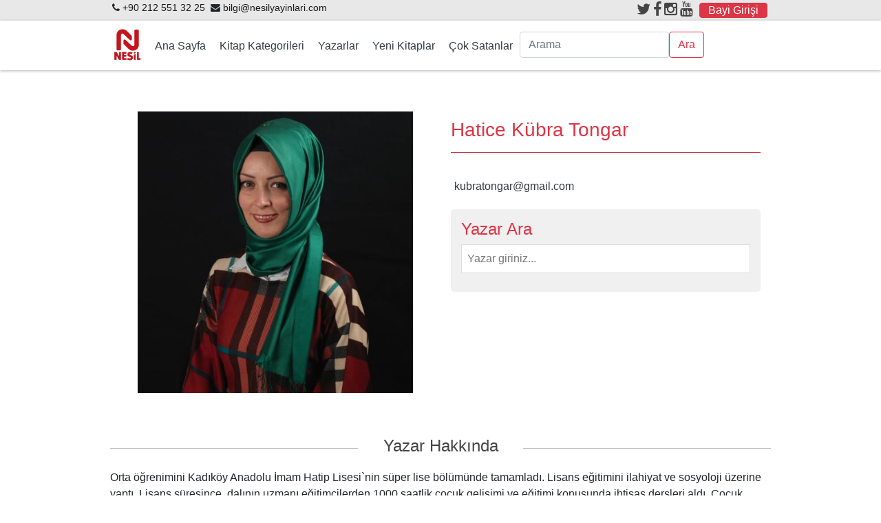

--- FILE ---
content_type: text/html; charset=utf-8
request_url: https://www.nesilyayinlari.com/hatice-kubra-tongar
body_size: 8443
content:
<!DOCTYPE html PUBLIC "-//W3C//DTD XHTML 1.0 Transitional//EN" "http://www.w3.org/TR/xhtml1/DTD/xhtml1-transitional.dtd">

		<html xmlns="http://www.w3.org/1999/xhtml">

		<head>

			<meta http-equiv="Content-Type" content="text/html; charset=utf-8" />

			<meta http-equiv="X-UA-Compatible" content="IE=edge" />

			<meta content="width=device-width, initial-scale=1, maximum-scale=1, user-scalable=no" name="viewport" />    

			<meta name="viewport" content="width=device-width, initial-scale=1, shrink-to-fit=no" />

			<meta http-equiv="Content-Language" content="tr" />

			


			<!-- Google tag (gtag.js) -->
			<script async src="https://www.googletagmanager.com/gtag/js?id=G-1LNBTD9FJJ"></script>
			<script>
			  window.dataLayer = window.dataLayer || [];
			  function gtag(){dataLayer.push(arguments);}
			  gtag('js', new Date());
			
			  gtag('config', 'G-1LNBTD9FJJ');
			</script>
			

			<meta name="copyright" content="www.nesilyayinlari.com" />

			<meta name="google-site-verification" content="UVMOgIV7TS5W-xdLiBKdhYimJrxwkhh6dm0chK93vno" />

			<meta name="description" content="Nesil Yayınları - Okuyan Nesiller İçin" />

			<meta name="keywords" content="kitap, yazar, çok satanlar, güncel kitaplar, yavuz bahadıroğlu, adem güneş, halit ertuğrul, mehmet paksu" />

			<meta name="robots" content="index, follow" />

			<link href="https://www.nesilyayinlari.com/carousel.css?rd=75304363" rel="stylesheet" />

			<link rel="stylesheet" href="https://www.nesilyayinlari.com/css/bootstrap.min.css?rd=75304363" />

			<link rel="stylesheet" href="https://www.nesilyayinlari.com/css/font-awesome.min.css?rd=75304363" />

			<link href="https://www.nesilyayinlari.com/nesil.css?rd=75304363" rel="stylesheet" />

			<title>Hatice Kübra Tongar - Nesil Yayınları</title>

		</head>

		<body  data-spy="scroll" data-target="#katdiv">
 <div class="site-header sticky-top py-1  navbar navbar-expand-lg navbar-dark navbarEk" >
  	<div class="con-top">
        <div class="iletisim">
            <ul class="iletisim con-icon">
            	<li><i class="fa fa-phone"></i> <a href="tel:+90 212 551 32 25">+90 212 551 32 25</a></li>
                <li id="ubposta"><i class="fa fa-envelope"></i> <a href="mailto:bilgi@nesilyayinlari.com">bilgi@nesilyayinlari.com</a></li>
            </ul>
        </div>
        <div class="sMedia" style=""><ul class="sMedia sm-icon">
        
        	<li class="sm-twitter"><a target="_blank" href="https://twitter.com/nesilyayinlari" title="Twitter"><i class="fa fa-twitter"></i></a></li><li class="sm-facebook"><a target="_blank" href="https://www.facebook.com/nesilyayinlari" title="Facebook"><i class="fa fa-facebook"></i></a></li><li class="sm-instagram"><a target="_blank" href="https://www.instagram.com/nesilyayinlari" title="Instagram"><i class="fa fa-instagram"></i></a></li><li class="sm-youtube"><a target="_blank" href="https://www.youtube.com/user/nesilyayingrubu" title="Youtube"><i class="fa fa-youtube"></i></a></li>            <li><a href="http://bayi.nesilyayinlari.com" target="_blank" class="btn btn-xs btn-danger text-white" style="line-height:0.5">Bayi Girişi</a></li>
            </ul>
        </div>
    </div>
  </div>      
<!--1. navbar #D6A792-#D71920-->
<nav class="site-header sticky-top py-1  navbar navbar-expand-lg navbar-light nyShadow1" style="border-bottom:solid 2px #fff;background:rgba(255,255,255,1);">
	
    <button class="navbar-toggler" type="button" data-toggle="collapse" data-target="#navbarSupportedContent"  style="border:solid 0;color:#000"  aria-controls="navbarSupportedContent" aria-expanded="false" aria-label="Toggle navigation">
        <span class="navbar-toggler-icon" style="color:#000"></span>
	</button>
    <button class="navbar-toggler" type="button" data-toggle="collapse" style="border:solid 0" >
    	<a href="https://www.nesilyayinlari.com"><img src="https://www.nesilyayinlari.com/images/nesilYeniLogo1.png" style="width:30px;height:40px;float:left;fill: #36c3e6; " /></a>
	</button>
    <div class="collapse navbar-collapse" id="navbarSupportedContent" style="margin:0 auto;max-width:960px;padding-top:1px;padding-bottom:1px;clear:both;">
    	<a class="navbar-brand box-shadow mx-auto bLogo" href="https://www.nesilyayinlari.com"><img src="https://www.nesilyayinlari.com/images/nesilYeniLogo1.png" style="width:41px;height:50px" /></a>
     
 	<ul class="navbar-nav mr-auto" id="mega-nav" style="margin:0 auto;max-width:900px;">
    	<li><a class="text-dark" href="/">Ana Sayfa</a></li>
        <li class="level-0 item-0 active  parent"><a class="text-dark" href="/kategoriler">Kitap Kategorileri</a>
        	<div class="mega-block shadow " style="margin:0 auto;max-width:800px;min-width:300px;">
            	<ul class=" subs">
                	<li class="level-2 "><a class="text-dark" href="/aile">Aile</a></li><li class="level-2 "><a class="text-dark" href="/ansiklopediler">Ansiklopediler</a></li><li class="level-2 "><a class="text-dark" href="/cocuk">Çocuk</a></li><li class="level-2 "><a class="text-dark" href="/din-ve-ilahiyat">Din ve İlahiyat</a></li><li class="level-2 "><a class="text-dark" href="/edebiyat">Edebiyat</a></li><li class="level-2 "><a class="text-dark" href="/egitim">Eğitim</a></li><li class="level-2 "><a class="text-dark" href="/genclik">Gençlik</a></li><li class="level-2 "><a class="text-dark" href="/kisisel-gelisim">Kişisel Gelişim</a></li><li class="level-2 "><a class="text-dark" href="/kultur-medeniyet">Kültür - Medeniyet</a></li><li class="level-2 "><a class="text-dark" href="/kuran-i-kerim-ve-mealleri">Kuran-ı Kerim ve Mealleri</a></li><li class="level-2 "><a class="text-dark" href="/psikoloji">Psikoloji</a></li><li class="level-2 "><a class="text-dark" href="/rehber-sahsiyetler">Rehber Şahsiyetler</a></li><li class="level-2 "><a class="text-dark" href="/risale-i-nur-kulliyati">Risale-i Nur Külliyatı</a></li><li class="level-2 "><a class="text-dark" href="/roportaj">Röportaj</a></li><li class="level-2 "><a class="text-dark" href="/saglik">Sağlık</a></li><li class="level-2 "><a class="text-dark" href="/tarih">Tarih</a></li><li class="level-2 "><a class="text-dark" href="/tasavvuf">Tasavvuf</a></li><li class="level-2 "><a class="text-dark" href="/tefekkur">Tefekkür</a></li>                </ul>
              </div></li>
              <li><a class="text-dark" href="/yazarlar">Yazarlar</a></li>
              <li><a class="text-dark" href="/yeni-kitaplar">Yeni Kitaplar</a></li>
              <li><a class="text-dark" href="/cok-satanlar">Çok Satanlar</a></li>
			  <form class="form-inline" action="/arama" method="get">

        	<input class="form-control " type="search" name="q" placeholder="Arama" aria-label="Arama" id="q">

            <button class="btn btn-outline-danger" type="submit">Ara</button>

		</form>         </ul>
    </div>
</nav><div class="container-fluid" style="background:#fff;padding-top:30px ">
		<div class="size960" >
			<div class="col-md-6 text-center" style="clear:left;float:left;position:relative">
				<div class="nyUrunResim"><img style="width:100%" src="rsm.php?i=nsl_hatice-kubra-tongar.jpg&bl=yazar&t=buyuk" ></div>
			</div>
			<div class="col-md-6 " style="clear:right;position:relative;float:left;">
				<div class="ktpBaslik">
					<h3 class="blog-post-title text-danger"> Hatice Kübra Tongar</h3><hr class="bg-danger">
				</div>
				<div style="float:left;margin:5px;clear:left">
					<p></p>
					<p><a class="text-dark" href="mailto:kubratongar@gmail.com">kubratongar@gmail.com</a></p>
					<p></p>

				</div>
				<div class="anakutu radiusx " style="min-width:300px;width:100%;padding:15px;background:#f0f0f0">
				<h4 class="text-danger fw400" >Yazar Ara</h4>
				<input type="text" id="yazarInput"  placeholder="Yazar giriniz..."><div id="yazararama" style="position:absolute;display:none;z-index:3000;max-height:100%;height:inherit!important;overflow:auto;max-width:300px;width:100%"><ul id="yazarUl"><li><a href="/abdil-mert">Abdil Mert</a></li><li><a href="/abdulaziz-hatip">Abdülaziz Hatip</a></li><li><a href="/abdulkadir-geylani">Abdulkâdir Geylânî</a></li><li><a href="/abdussamed-gulec">Abdussamed Güleç</a></li><li><a href="/adem-gunes">Adem Güneş</a></li><li><a href="/ali-erkan-kavakli">Ali Erkan Kavaklı</a></li><li><a href="/ali-karacam">Ali Karaçam</a></li><li><a href="/antoine-de-saint-exupery">Antoine de Saint-Exupery</a></li><li><a href="/asuman-saritac">Asuman Sarıtaç</a></li><li><a href="/ayla-aydemir">Ayla Aydemir</a></li><li><a href="/ayse-erce">Ayşe Erce</a></li><li><a href="/aysegul-akakus-akgun">Ayşegül Akakuş Akgün</a></li><li><a href="/aysenur-gunes">Ayşenur Güneş</a></li><li><a href="/basar-atac">Başar Ataç</a></li><li><a href="/bediuzzaman-said-nursi">Bediüzzaman Said Nursi</a></li><li><a href="/berrin-goncu-isikoglu">Berrin Göncü Işıkoğlu</a></li><li><a href="/bilal-isgoren">Bilal İşgören</a></li><li><a href="/bukrenur-aktas">Bükrenur Aktaş</a></li><li><a href="/burak-yilmaz">Burak Yılmaz</a></li><li><a href="/buse-aybuke-erdogan">Buse Aybuke Erdoğan</a></li><li><a href="/ceren-gumus-yasa">Ceren Gümüş Yaşa</a></li><li><a href="/david-cottrell">David Cottrell</a></li><li><a href="/davut-dal">Davut Dal</a></li><li><a href="/dogan-tasci">Doğan Taşçı</a></li><li><a href="/ebu-abdurrahman-es-sulemi">Ebu Abdurrahman es-Sülemî</a></li><li><a href="/ebubekir-sofuoglu">Ebubekir Sofuoğlu</a></li><li><a href="/emel-nermin-temel">Emel Nermin Temel</a></li><li><a href="/eren-tatari">Eren Tatari</a></li><li><a href="/erhan-keklik">Erhan Keklik</a></li><li><a href="/esra-aksoy">Esra Aksoy</a></li><li><a href="/esra-korkmaz">Esra Korkmaz</a></li><li><a href="/esra-nar">Esra Nar</a></li><li><a href="/ezgi-akgul">Ezgi Akgül</a></li><li><a href="/faruk-yildiz">Faruk Yıldız</a></li><li><a href="/fatih-duman">Fatih Duman</a></li><li><a href="/fatma-beyza-tutuncuoglu">Fatma Beyza Tütüncüoğlu</a></li><li><a href="/fatma-boztas">Fatma Boztaş</a></li><li><a href="/fatma-cagdas-borekci">Fatma Çağdaş Börekçi</a></li><li><a href="/fatma-isik">Fatma Işık</a></li><li><a href="/fatma-nur-bayir">Fatma Nur Bayır</a></li><li><a href="/fazilet-seyitoglu">Fazilet Seyitoğlu</a></li><li><a href="/ferhat-aslan">Ferhat Aslan</a></li><li><a href="/feride-yildiz">Feride Yıldız</a></li><li><a href="/fevziye-dag">Fevziye Dağ</a></li><li><a href="/filibeli-ahmed-hilmi">Filibeli Ahmed Hilmi</a></li><li><a href="/filiz-tepe">Filiz Tepe</a></li><li><a href="/gonca-gulsel-senler">Gonca Gülsel Şenler</a></li><li><a href="/gulnur-celik">Gülnur Çelik</a></li><li><a href="/gulsah-katircigil">Gülşah Katırcıgil</a></li><li><a href="/gulsum-mehdiyev">Gülsüm Mehdiyev</a></li><li><a href="/gulsum-sezgin">Gülsüm Sezgin</a></li><li><a href="/halime-atac">Halime Ataç</a></li><li><a href="/halit-ertugrul">Halit Ertuğrul</a></li><li><a href="/handan-yalvac-arici">Handan Yalvaç Arıcı</a></li><li><a href="/hatice-kaymaz">Hatice Kaymaz</a></li><li><a href="/hatice-kubra-tongar">Hatice Kübra Tongar</a></li><li><a href="/havva-irmak">Havva Irmak</a></li><li><a href="/hayrunnisa-sen">Hayrünnisa Şen</a></li><li><a href="/heyet">Heyet</a></li><li><a href="/hilal-ulug">Hilal Uluğ</a></li><li><a href="/huseyin-tunc">Hüseyin Tunç</a></li><li><a href="/ibn-ataullah-el-iskenderi">İbn Ataullah El-İskenderi</a></li><li><a href="/ibrahim-bedioglu">İbrahim Bedioğlu</a></li><li><a href="/ihsan-kasim-salihi">İhsan kasım Salihî</a></li><li><a href="/ilknur-koc-aytac">İlknur Koç Aytaç</a></li><li><a href="/ilknur-ozhan">İlknur Özhan</a></li><li><a href="/imam-i-gazali">İmam-ı Gazali</a></li><li><a href="/jean-t-v-lis">Jean Tévélis</a></li><li><a href="/joe-todd-stanton">Joe Todd-Stanton</a></li><li><a href="/joo-aeryeong">Joo Aeryeong</a></li><li><a href="/julia-sena-yamanoglu">Julia Sena Yamanoğlu</a></li><li><a href="/kenan-demirtas">Kenan Demirtaş</a></li><li><a href="/ko-jung-wook">Ko Jung Wook</a></li><li><a href="/koray-serbetci">Koray Şerbetçi</a></li><li><a href="/kubra-nur-ozkececi">Kübra Nur Özkeçeci</a></li><li><a href="/kubra-soysal-cici">Kübra Soysal Cici</a></li><li><a href="/lale-suphandagi">Lale Süphandağı</a></li><li><a href="/lee-jae-moon">Lee Jae Moon</a></li><li><a href="/m--sacide-kafali">M. Sacide Kafalı</a></li><li><a href="/mai-saleh-zaitoon">Mai Saleh Zaitoon</a></li><li><a href="/marie-colot">Marie Colot</a></li><li><a href="/mehmed-paksu">Mehmed Paksu </a></li><li><a href="/mehmet-dikmen">Mehmet Dikmen</a></li><li><a href="/mehmet-kurtoglu">Mehmet Kurtoğlu</a></li><li><a href="/mehmet-teber">Mehmet Teber</a></li><li><a href="/mehtap-kabatas">Mehtap Kabataş</a></li><li><a href="/mehtap-kayaoglu">Mehtap Kayaoğlu</a></li><li><a href="/merve-gulcemal">Merve Gülcemal</a></li><li><a href="/merve-yasar">Merve Yaşar</a></li><li><a href="/merve-yildirim">Merve Yıldırım</a></li><li><a href="/meryem-aybike-sinan">Meryem Aybike Sinan</a></li><li><a href="/mursel-gundogdu">Mürsel Gündoğdu</a></li><li><a href="/mustafa-cevik">Mustafa Çevik </a></li><li><a href="/mustafa-ilhan-ahi">Mustafa İlhan Ahi</a></li><li><a href="/namik-kemal">Namık Kemal</a></li><li><a href="/necla-gunay">Necla Günay</a></li><li><a href="/nesil-arastirma-merkezi">Nesil Yayınları</a></li><li><a href="/neslihan-ayan">Neslihan Ayan</a></li><li><a href="/nihat-kaya">Nihat Kaya</a></li><li><a href="/nizamettin-melikoglu">Nizamettin Melikoğlu</a></li><li><a href="/nurefsan-caglaroglu">Nurefşan Çağlaroğlu</a></li><li><a href="/nuriye-erdogan">Nuriye Erdoğan</a></li><li><a href="/oguzhan-gurhani">Oğuzhan Gürhani</a></li><li><a href="/omer-ekinci">Ömer Ekinci</a></li><li><a href="/omer-faruk-paksu">Ömer Faruk Paksu</a></li><li><a href="/omer-ozcan">Ömer Özcan</a></li><li><a href="/ozgenur-reyhan-guler">Özgenur Reyhan Güler</a></li><li><a href="/ozgul-polat">Özgül Polat</a></li><li><a href="/ozgur-aras-tufek">Özgür Aras Tüfek</a></li><li><a href="/pronto">Pronto</a></li><li><a href="/rabia-kilickaya">Rabia Kılıçkaya</a></li><li><a href="/rabia-nazik-yuksel">Rabia Nazik Yüksel</a></li><li><a href="/raif-ozturk">Raif Öztürk</a></li><li><a href="/sadiye-erol-aykac">Sadiye Erol Aykaç</a></li><li><a href="/salih-suruc">Salih Suruç</a></li><li><a href="/sebnem-guler-karacan">Şebnem Güler Karacan</a></li><li><a href="/selcan-yuksel-arvas">Selcan Yüksel Arvas</a></li><li><a href="/semih-ucar">Semih Uçar</a></li><li><a href="/semine-cemrek-demirci">Semine Çemrek Demirci</a></li><li><a href="/senai-demirci">Senai Demirci</a></li><li><a href="/sengul-asal">Şengül Asal</a></li><li><a href="/servet-bal">Servet Bal</a></li><li><a href="/seyda-apaydin">Şeyda Apaydın</a></li><li><a href="/seyma-cekici">Şeyma Çekici</a></li><li><a href="/suheda-uruk">Şüheda Uruk</a></li><li><a href="/tuba-dogan-tuncer">Tuba Doğan Tuncer</a></li><li><a href="/tuba-uluer">Tuba Uluer</a></li><li><a href="/tugba-akbey-inan">Tuğba Akbey İnan</a></li><li><a href="/tugba-demirer">Tuğba Demirer</a></li><li><a href="/tugce-karas">Tuğçe Karas</a></li><li><a href="/tugce-sifa-zorlu">Tuğçe Şifa Zorlu</a></li><li><a href="/tulay-bilici">Tülay Bilici</a></li><li><a href="/ulviyye-tahir">Ülviyye Tahir</a></li><li><a href="/vehbi-vakkasoglu">Vehbi Vakkasoğlu</a></li><li><a href="/venhar-sagiroglu">Venhar Sağıroğlu</a></li><li><a href="/wafaa-al-shamsi">Wafaa Al Shamsi</a></li><li><a href="/yasemin-aykol">Yasemin Aykol</a></li><li><a href="/yasemin-dogan">Yasemin Doğan</a></li><li><a href="/yavuz-bahadiroglu">Yavuz Bahadıroğlu</a></li><li><a href="/yilmaz-yenidinc">Yılmaz Yenidinç</a></li><li><a href="/yoon-jung-mi">Yoon Jung Mi</a></li><li><a href="/yusuf-asal">Yusuf Asal</a></li><li><a href="/yusuf-kaplan">Yusuf Kaplan</a></li><li><a href="/yusuf-yildiz">Yusuf Yıldız</a></li><li><a href="/zeytin-aydogmus">Zeytin Aydoğmuş</a></li><li><a href="/zubeyir-gunduzalp">Zübeyir Gündüzalp</a></li></ul>
				</div>
			</div>
		</div>
		<div class="blog-post text-left" style="clear:both;float:left;position:relative;padding-top:30px"><div class="nyABdiv">

		 <div class="nyABcizgi text-center">

		   <div class="nyABzemin"><h4 style="color:#444;font-weight:400">Yazar Hakkında</h4></div>

		 </div></div>
		  <p>Orta öğrenimini Kadıköy Anadolu İmam Hatip Lisesi`nin süper lise bölümünde tamamladı. Lisans eğitimini ilahiyat ve sosyoloji üzerine yaptı. Lisans süresince, dalının uzmanı eğitimcilerden 1000 saatlik çocuk gelişimi ve eğitimi konusunda ihtisas dersleri aldı. Çocuk gelişimi üzerine edindiği bilgi ve deneyimi annelerle paylaşmak için 2007 yılında kadincakararinca.com internet sitesini kurdu. Bu adres aracılığı ile her gün binlerce anneyle buluştu. Yazı yazmak, ilkokul yıllarında başlayan kompozisyonlarla birlikte, hep hayatında oldu. Makaleleri çeşitli dergilerde yayınlandı. Çocuğa dair birçok projede metin yazarlığı yaptı. Türkiye`nin ilk interaktif çocuk CD projesi olan "Muallim Çocuk"un metinlerini yazdı. 2009 yılında Minik Bebeğime Afiyetle isimli kitabı, 2011 yılında 10 kitaptan oluşan Masal İstediğin Gibi Bitsin seti, 2013 yılında 0-1 yaş bebek bakımını anlatan Anneciğim Beni Tanıyor musun? isimli kitabı ve 2014 yılında 1-5 yaş çocuğunun gelişimini kaleme aldığı Anneciğim Ben Büyüyorum isimli eseri yayınlandı. Halen ulusal radyo ve televizyon kanallarında çocuk eğitimi programları hazırlayıp sunmaya, Moral Dünyası ve Çocuk ve Aile Eğitimi dergilerinde aileye dair sayfalar hazırlamaya, Moral FM radyosunun kurumsal metin yazarlığını yapmaya ve Allah`ın biricik emanetleri olan İsmail Enes ve Ahmet Eymen`e hakkıyla emanetçi olabilme duasında bulunmaya devam ediyor.</p></div></div></div><div class="container-fluid" style="background:#fff;padding-top:30px "><div class="nyABdiv">

		 <div class="nyABcizgi text-center">

		   <div class="nyABzemin"><h4 style="color:#444;font-weight:400"> Yazarın Eserleri </h4></div>

		 </div></div><div class="text-center overflow-hidden size960" id="urunList"><a class="text-dark" href="/masal-istedigin-gibi-bitsin">
				<div class="col-md-4 nyUrun text-center">
					<div class="nyUrunResim"><img style="max-height:200px" src="rsm.php?i=nsl_9789752699939-masal-istedigin-gibi-bitsin.jpg&bl=urun&t=normal" ></div>
					<h6>Masal İstediğin Gibi Bitsin </h6>
					<p class="lead1">Hatice Kübra Tongar</p>
				</div></a><a class="text-dark" href="/ramazan-geldiginde">
				<div class="col-md-4 nyUrun text-center">
					<div class="nyUrunResim"><img style="max-height:200px" src="rsm.php?i=nsl_ramazangeldiginde_kapak.jpg&bl=urun&t=normal" ></div>
					<h6>Ramazan Geldiğinde</h6>
					<p class="lead1">Hatice Kübra Tongar</p>
				</div></a></div></div>


<div id="toTop" class="btn btn-warning" style="display: none;"><a class="fa fa-arrow-up text-dark" href="#"></a></div>
<footer class="navbar navbar-expand-lg navbar-dark bg-dark1 nyShadow2  zmnBg" style="background:rgba(204,9,17,1);border-top:solid 1px #cc092f;height:auto;padding-top:12px;clear:both;bottom: 0;z-index: 6000;">
      <div class="row" style="max-width:960px;margin:0 auto">
        <div class="col-4 col-md">
          <h5 class="text-light">Sosyal Medya</h5>
          <div class="sMedia" style="font-size:14px;">
          	<ul class="sMedia sm-iconAlt beyaz">
            	<li class="sm-twitter"><a target="_blank" href="https://twitter.com/nesilyayinlari" title="Twitter"><i class="fa fa-twitter"></i></a></li><li class="sm-facebook"><a target="_blank" href="https://www.facebook.com/nesilyayinlari" title="Facebook"><i class="fa fa-facebook"></i></a></li><li class="sm-instagram"><a target="_blank" href="https://www.instagram.com/nesilyayinlari" title="Instagram"><i class="fa fa-instagram"></i></a></li><li class="sm-youtube"><a target="_blank" href="https://www.youtube.com/user/nesilyayingrubu" title="Youtube"><i class="fa fa-youtube"></i></a></li>            </ul>
        </div>
        </div>
        <div class="col-4 col-md text-light">

			 <h5 class="text-light">İletişim Adresi</h5><p>Orhan Gazi Mahallesi 19.YOL Sokak No: 8, Posta Kodu: 34538 Esenyurt / İstanbul</p><p>+90 212 551 32 25</p></div>
        <div class="col-4 col-md">
          <h5 class="text-light">Yayın Grubu</h5>
          <ul class="list-unstyled text-small">
            <li><a class="text-light" href="#">Nesil Yayınları</a></li>
            <li><a class="text-light" target="_blank" href="http://www.nesilcocuk.com">Nesil Çocuk</a></li>
            <li><a class="text-light" target="_blank" href="http://www.gencnesil.com.tr">Genç Nesil</a></li>
            <li><a class="text-light" target="_blank" href="http://www.okuloncesinesil.com">Okul Öncesi Nesil</a></li>
          </ul>
        </div>
        <div class="col-4 col-md">
          <h5 class="text-light">Diğer Yayınlar</h5>
          <ul class="list-unstyled text-small">
          <li><a class="text-light" target="_blank" href="http://www.qyayinlari.com">Q Yayınları</a></li>
          <li><a class="text-light" target="_blank" href="https://www.basamakyayinevi.com.tr">Basamak Yayınları</a></li>
            <li><a class="text-light" target="_blank" href="http://www.bicirikyayinlari.com">Bıcırık Yayınları</a></li>
          <li><a class="text-light" target="_blank" href="http://www.emakitap.com">Ema Kitap</a></li>
          <li><a class="text-light" target="_blank" href="https://www.ilkadimyayinlari.com">El Ele İlk Adım Yayınları</a></li>
          <li><a class="text-light" target="_blank" href="https://www.4adim.com.tr">4 Adım Yayınları</a></li>

         
          </ul>
        </div>
        <div class="col-4 col-md">
          <h5 class="text-light">Hakkımızda</h5>
          <ul class="list-unstyled text-small">
            <li><a class="text-light" href="https://www.nesilyayinlari.com/hakkimizda">Hakkımızda</a></li>
            <li><a class="text-light" href="https://www.nesilyayinlari.com/iletisim">Bize Ulaşın</a></li>
          </ul>
        </div>
      </div>
    </footer>
    <footer class="bg-dark" style="background:#505050;border-top:solid 0px #aaa;height:auto;max-height:500px;padding-top:12px;">
    <div class="row" style="max-width:960px;margin:0 auto;">
        <div class="col-12">
          <small class="d-block mb-3 text-light"><img src="https://www.nesilyayinlari.com/images/nesilLogoBeyaz.png" style="height:30px;width:25px;float:right"/> &copy; 2018 Nesil Basım Yayın, tüm hakları saklıdır</small>
        </div>
      </div>
    </footer>
    <style>.timeline-header{display:none;}
  .timeline-InformationCircle-widgetParent{display: none}</style>
<script type="text/javascript">
  var _gaq = _gaq || [];
  _gaq.push(['_setAccount', 'UA-36194450-1']);
  _gaq.push(['_trackPageview']);
  (function() {
    var ga = document.createElement('script'); ga.type = 'text/javascript'; ga.async = true;
    ga.src = ('https:' == document.location.protocol ? 'https://ssl' : 'http://www') + '.google-analytics.com/ga.js';
    var s = document.getElementsByTagName('script')[0]; s.parentNode.insertBefore(ga, s);
  })();
</script>


<script src="https://www.nesilyayinlari.com/jq/jquery.min.js" ></script>
<script src="https://www.nesilyayinlari.com/js/bootstrap.min.js" ></script>
<script type="text/javascript">
$(window).scroll(function(){
		var WindowHeight = $(window).height();
		if((($(window).scrollTop()- WindowHeight)>(100-WindowHeight))){
			$("#toTop").slideDown("slow");
		}
		else {
			$("#toTop").slideUp("slow");
		}
});

$("#toTop").click(function() {
  $("html, body").animate({ scrollTop: 0 }, "slow");
  return false;
});

function reklamGizle(){
	$('#dvReklam').css('display', 'none');
   $('#zemin').css('display', 'none');
	}

$(document).ready(function(){
	$(".mealBtn").click(function(){
		$('#player').trigger('stop');
		$("#mealcal").attr('src','https://www.nesilyayinlari.com/meal/mp3/'+this.name);
		$('#player').load();
		$('#player').trigger('play');
	});
	
	$("#ktgListBtn").click(function(){
		$("#ktgListesi").toggle("slow");
		$("#artiEksi").toggleClass("fa-minus");	
	});
	
  $("#yazarInput").on("keyup", function() {
    var input, filter, ul, li, a, i;
    input = document.getElementById('yazarInput');
    filter = input.value.toUpperCase();
	if(filter.length==0){
		$('#yazararama').hide();
	}
	else{
		$('#yazararama').show();
	}
	ul = document.getElementById("yazarUl");
    li = ul.getElementsByTagName('li');
    for (i = 0; i < li.length; i++) {
        a = li[i].getElementsByTagName("a")[0];
        if (a.innerHTML.toUpperCase().indexOf(filter) > -1) {
            li[i].style.display = "";
        } else {
            li[i].style.display = "none";
        }
    }
	})
});</script>	<script type="text/javascript">
	var pnm;
	pnm=1;
	var kontrol;
	kontrol=0;
	$('#urunekle').click(function () {
		$("#spindiv").show();
		$.get("https://www.nesilyayinlari.com/_gt.php?soa=hatice-kubra-tongar&t=2&p="+pnm+"&cd="+(Math.floor(Math.random()*16777215).toString(16)), function(data,durum){
			if(data=="0"||data==""){
				$("#urunekle").hide();
			}
			else{
				$(data).animate({ opacity: "show" }, "slow").appendTo('#urunList');
				pnm++;
			}
		});
		$("#spindiv").hide();
	});
		
	$(window).scroll(function(){
		var WindowHeight = $(window).height();
		if(kontrol==0){
			if((kontrol==0)&&(($(window).scrollTop() +1) >= ($(document).height() - WindowHeight))){
				kontrol++;$("#spindiv").show();
				$.get("https://www.nesilyayinlari.com/_gt.php?soa=hatice-kubra-tongar&t=2&p="+pnm+"&cd="+(Math.floor(Math.random()*16777215).toString(16)), function(data,durum){
					
					$("#urunekle").show();
					if(data=="0"||data==""){
						kontrol=5;
						$("#urunekle").hide();
						$("#spindiv").hide();
					}
					else{
						$(data).animate({ opacity: "show" }, "slow").appendTo('#urunList');
						pnm++;
						$("#spindiv").hide();
						kontrol=0;
					}
				});
				return false;
			}
			return false;
		}
	});
</script>

</body></html>

--- FILE ---
content_type: text/css
request_url: https://www.nesilyayinlari.com/carousel.css?rd=75304363
body_size: 832
content:

/* GLOBAL STYLES
-------------------------------------------------- */
/* Padding below the footer and lighter body text */

/* CUSTOMIZE THE CAROUSEL
-------------------------------------------------- */

/* Carousel base class */

@media (min-width:320px){
	.carousel {margin-bottom: 4rem;max-width:320px;min-height:175px}
	.carousel-item { min-height: 185px;}
	.carousel-item > img {max-width: 100%;}
	}
@media (min-width:576px){
	.carousel {margin-bottom: 4rem;max-width:576px;min-height:233px;}
	.carousel-item { min-height: 240px;}
	.carousel-item > img {max-width: 100%;}
	}
@media (min-width:768px){
	.carousel {margin-bottom: 4rem;max-width:768px;min-height:300px}
	.carousel-item { min-height: 310px;}
	.carousel-item > img {max-width: 100%;}
	}
@media (min-width:992px){
	.carousel {margin-bottom: 4rem;max-width:960px;min-height:340px}
	.carousel-item { min-height: 350px;}
	.carousel-item > img {max-width: 100%;}
	}
@media (min-width:1200px){
	.carousel {margin-bottom: 4rem;max-width:960px;min-height:340px}
	.carousel-item { min-height: 350px;}
	.carousel-item > img {max-width: 100%;}
	}


/* Since positioning the image, we need to help out the caption */
.carousel-caption {
  bottom: 3rem;
  z-index: 10;
}

/* Declare heights because of positioning of img element */
.carousel-item {
  background-color: #505050;
}
.carousel-item > img {
  position: absolute;
  top: 0;
  left: 0;
  width:100%;
  height: 100%;  
}

.cizgiliAB{    margin: 1.5% 0;
    margin-top: 1.5%;
    margin-right: 0px;
    margin-bottom: 1.5%;
    margin-left: 0px;
	}


/* MARKETING CONTENT
-------------------------------------------------- */

/* Center align the text within the three columns below the carousel */
.marketing .col-lg-4 {
  margin-bottom: 1.5rem;
  text-align: center;
}
.marketing h2 {
  font-weight: 400;
}
.marketing .col-lg-4 p {
  margin-right: .75rem;
  margin-left: .75rem;
}


/* Featurettes
------------------------- */

.featurette-divider {
  margin: 5rem 0; /* Space out the Bootstrap <hr> more */
}

/* Thin out the marketing headings */
.featurette-heading {
  font-weight: 300;
  line-height: 1;
  letter-spacing: -.05rem;
}


/* RESPONSIVE CSS
-------------------------------------------------- */

@media (min-width: 40em) {
  /* Bump up size of carousel content */
  .carousel-caption p {
    margin-bottom: 1.25rem;
    font-size: 1.25rem;
    line-height: 1.4;
  }

  .featurette-heading {
    font-size: 50px;
  }
}

@media (min-width: 62em) {
  .featurette-heading {
    margin-top: 7rem;
  }
}


--- FILE ---
content_type: text/css
request_url: https://www.nesilyayinlari.com/nesil.css?rd=75304363
body_size: 4359
content:
.zmnBg{color: rgba(255,255,255,0.7);
  background-image: url("zmn.png") !important;
  background-repeat: no-repeat;
  background-position: top center;
background-size: cover;
  padding: 0 0;
  
  }
  .zmnPDF{
  background-repeat: no-repeat;
  background-position: top center;
  background-size: cover;
  background-image: url("images/pdfLogo48.png") !important;
  }
  .zmnExcel{
	background: url('images/excelLogo48.png')no-repeat right #444 !important;
    background-repeat: ;
    background-attachment: fixed;
    background-position: right; 
  }
  .zmnVideo{
	  color: rgba(255,255,255,0.0);
	  background-position: top center;
	  background-repeat: no-repeat;
	  background-image: url("images/videoLogo48.png") !important;
	  padding: 0px 0;
	  background-size: cover;
  }


.nyABcizgiW {
  border-top: 0.08rem solid #fff;
  height: 0.08rem;
  line-height: 0.1em;
}
.nyABzeminW {margin:0 auto;
  max-width: 220px;
  background: #343a40;
  position: relative;
  top: -18px;color:#fff;
}



  
.nyABdiv {
  text-align: center;padding-top:50px;padding-bottom:30px;clear:both;position:relative;max-width:960px;margin:0 auto;
}
.nyABcizgi {
  border-top: 0.08rem solid #bbb;
  height: 0.08rem;
  line-height: 0.1em;
}
.nyABzemin {margin:0 auto;
  max-width: 220px;
  background: white;
  position: relative;
  top: -18px;color:#444;
}
.ntext {
  text-size: 1.2rem;
}
.nyUrun{position:relative;margin:10px auto;float:left;padding-top:4px;min-height: 340px}
.nyUrun a:link{text-decoration: none;color:#444;}
.nyUrunLink a{text-decoration: none;color:#444;}
.nyUrunLink a:hover{text-decoration: underline;color:#D71920;}
.nyUrun:hover{border:solid 0px #f0f0f0;padding-top:4px;background:#fcfcfc;
-webkit-box-shadow: inset 0px 0px 30px -2px rgba(176,169,169,0.8);
-moz-box-shadow: inset 0px 0px 30px -2px rgba(176,169,169,0.8);
box-shadow: inset 0px 0px 30px -2px rgba(176,169,169,0.8);
/*
-webkit-box-shadow: 0px 0px 29px -2px rgba(176,169,169,1);
-moz-box-shadow: 0px 0px 29px -2px rgba(176,169,169,1);
box-shadow: 0px 0px 29px -2px rgba(176,169,169,1);*/
}
.nyYayinevi{position:relative;margin:0 auto;float:left;padding-top:4px;box-sizing: fixed}
.nyYayinevi:hover{border:solid 0px #f0f0f0;padding-top:4px;background:#fcfcfc;
-webkit-box-shadow: inset 0px 0px 15px -2px rgba(176,169,169,1);
-moz-box-shadow: inset 0px 0px 15px -2px rgba(176,169,169,1);
box-shadow: inset 0px 0px 15px -2px rgba(176,169,169,1);
}


.testt{-webkit-transition:all .2s;-moz-transition:all .2s;transition:all .2s}
.sNokta{position:relative;margin:3px auto;float:left;padding-top:4px;min-height: 60px}
.sNokta:hover{border:solid 0px #f0f0f0;padding-top:4px;background:#fcfcfc;
-webkit-box-shadow: inset 0px 0px 5px -2px rgba(176,169,169,1);
-moz-box-shadow: inset 0px 0px 5px -2px rgba(176,169,169,1);
box-shadow: inset 0px 0px 5px -2px rgba(176,169,169,1);
}

.nyUrunResim{min-height:230px;position:relative;margin:0 auto;}
.nyShadow{
-webkit-box-shadow: 0px 6px 0px 0px rgba(0,0,0,0.13);
-moz-box-shadow: 0px 6px 0px 0px rgba(0,0,0,0.13);
box-shadow: 0px 6px 0px 0px rgba(0,0,0,0.13);
}

.nyShadow1{/*
-webkit-box-shadow: 0px 2px 0px 0px rgba(100,100,100,0.7);
-moz-box-shadow: 0px 2px 0px 0px rgba(100,100,100,0.7);
box-shadow: 0px 2px 0px 0px rgba(100,100,100,0.7);*/
-webkit-box-shadow: 0 1px 4px 0 rgba(0, 0, 0, .3)!important;
-moz-box-shadow: 0 1px 4px 0 rgba(0, 0, 0, .3)!important;
box-shadow: 0 1px 4px 0 rgba(0, 0, 0, .3)!important;

}
.nyShadow2{
-webkit-box-shadow: 5px 0 10px 0 rgba(0, 0, 0, .3)!important;
-moz-box-shadow: 5px 0 10px 0 rgba(0, 0, 0, .3)!important;
box-shadow: 5px 0 10px 0 rgba(0, 0, 0, .3)!important;

}

.menuAd{font-weight:400;
  line-height: 24px!important;
    font-size: 16px!important;}
	
.ktpBaslik{clear:both;width:100%;}
@media (min-width:320px){.nyUrun{width:100%}.nyABzemin{max-width:180px}.nyUrunResim{max-width: 300px}.ubPosta{display:none;}.ktpBaslik{margin-top:50px;text-align:center;}}
@media (min-width:576px){.nyUrun{width:50%}.nyABzemin{max-width:200px}.nyUrunResim{max-width: 350px}.ubPosta{display:none;}.ktpBaslik{margin-top:50px;text-align:center}}
@media (min-width:768px){.nyUrun{width:33.3%}.nyABzemin{max-width:220px}.nyUrunResim{max-width: 380px}.ubPosta{display:list-item;}.ktpBaslik{margin-top:10px;text-align:left}}
@media (min-width:992px){.nyUrun{width:25%}.nyABzemin{max-width:240px}.nyUrunResim{max-width: 400px}.ubPosta{display:list-item;}.ktpBaslik{margin-top:10px;text-align:left}}


.vimeoVideo{min-height:240px;height:auto;min-width:320px;max-width:100%;margin:0 auto} 
@media (min-width:320px){.vimeoVideo{height:150px;min-width:280px;}}
@media (min-width:5760px){.vimeoVideo{height:240px;min-width:426px;}}
@media (min-width:768px){.vimeoVideo{height:360px;min-width:640px;}}
@media (min-width:992px){.vimeoVideo{height:480px;min-width:857px;}}
	

.anaSayfaSlidAlti {
    display: inline-block;
    margin: 5px 0 5px -1px;
    padding: 5px 0 0 8px;
    width: 32%;
    height:65px;
    text-align: left;
	border-radius:0.3rem;
	border:solid 2px #fff;
	/*background:#dc3545;*/
	background:#505050;line-height:1.2
}
.anaSayfaSlidAlti >a{font-size:14px;color:#fff}
.anaSayfaSlidAlti > a:hover{color:#eee;text-decoration:none}

/*İletişim İconlar*/

.con-top{max-width:960px;margin:0 auto;font-size:14px}
@media (min-width:320px){.iletisim{float:left;position:relative;width:auto;font-size:90%} .con-top{width:320px} #ubposta{display:none}}
@media (min-width:576px){.iletisim{float:left;position:relative;width:auto;font-size:90%} .con-top{width:576px} #ubposta{display:inline}}
@media (min-width:768px){.iletisim{float:left;position:relative;width:auto;font-size:90%} .con-top{width:768px} #ubposta{display:inline}}
@media (min-width:992px){.iletisim{float:left;position:relative;width:auto;font-size:90%} .con-top{width:960px} #ubposta{display:inline}}

.iletisim ul.con-icon {
  list-style: none;
  padding: 1px;
  margin: 0px;
  display: inline-block;
  font-weight:500;font-size:110%
}
.iletisim ul.con-icon >li {
  display: inline-block;
  padding: 2px;
}
.iletisim ul.con-icon >li a {
  color: rgba(0,0,0,0.9);
}
.iletisim ul.con-icon >li a:hover {
  color: rgba(0,50,48,0.7);text-decoration:inherit;
}

/*Sosyal Media İconlar*/
/*Sosyal Media İconlar*/

.beyaz a{color:#fff}
.sMedia{float:right;width:auto;position:relative;}
.sMedia a{color:#000;}
.sMedia a:hover{color:#fff}
.sMedia ul.sm-icon {
  list-style: none;
  padding: 1px;
  margin: 2px;
  display: inline-block;font-size:120%;
}
.sMedia ul.sm-icon >li {
  display: inline-block;
  padding: 2px;font-size:130%
}
.sMedia ul.sm-icon >li a {
  color: rgba(0,0,0,0.7);
}
.sMedia ul.sm-icon >li a:hover {
  color: rgba(255,255,255,0.99);
}

.sMedia ul.sm-icon >li.sm-facebook a:hover{color:#3b5999}
.sMedia ul.sm-icon >li.sm-twitter a:hover{color:#55acee}
.sMedia ul.sm-icon >li.sm-instagram a:hover{color:#e4405f}
.sMedia ul.sm-icon >li.sm-google a:hover{color:#dd4b39}
.sMedia ul.sm-icon >li.sm-pinterest a:hover{color:#bd081c}
.sMedia ul.sm-icon >li.sm-youtube a:hover{color:#cd201f}
.sMedia ul.sm-icon >li.sm-vimeo a:hover{color:#1ab7ea}
.sMedia ul.sm-icon >li.sm-flickr a:hover{color:#ff0084}

.sMedia ul.sm-icon1 {
  list-style: none;
  padding: 1px;
  margin: 2px;
  display: inline-block;font-size:120%;
}
.sMedia ul.sm-icon1 >li {
  display: inline-block;
  padding: 2px;font-size:130%
}
.sMedia ul.sm-icon1 >li a {
  color: rgba(0,0,0,0.7);
}
.sMedia ul.sm-icon1 >li a:hover {
  color: rgba(255,255,255,0.99);
}

.sMedia ul.sm-icon1 >li.sm-facebook1 a{color:#3b5999}
.sMedia ul.sm-icon1 >li.sm-facebook1 a:hover{color:#3b5999}
.sMedia ul.sm-icon1 >li.sm-twitter1 a{color:#55acee}
.sMedia ul.sm-icon1 >li.sm-twitter1 a:hover{color:#55acee}
.sMedia ul.sm-icon1 >li.sm-instagram1 a{color:#e4405f}
.sMedia ul.sm-icon1 >li.sm-instagram1 a:hover{color:#e4405f}
.sMedia ul.sm-icon1 >li.sm-pinterest1 a{color:#bd081c}
.sMedia ul.sm-icon1 >li.sm-pinterest1 a:hover{color:#bd081c}


.sMedia ul.sm-iconAlt {
  list-style: none;
  padding: 1px;
  margin: 2px;
  display: inline-block;font-size:120%;
}
.sMedia ul.sm-iconAlt >li {
  display: inline-block;
  padding: 5px;font-size:130%
}
.sMedia ul.sm-iconAlt >li a {
  color: rgba(255,255,255,1);
}
.sMedia ul.sm-iconAlt >li a:hover {
  color: rgba(255,255,255,0.99);
}

.sMedia ul.sm-iconAlt >li.sm-facebook a:hover{color:#3b5999}
.sMedia ul.sm-iconAlt >li.sm-twitter a:hover{color:#55acee}
.sMedia ul.sm-iconAlt >li.sm-instagram a:hover{color:#e4405f}
.sMedia ul.sm-iconAlt >li.sm-google a:hover{color:#dd4b39}
.sMedia ul.sm-iconAlt >li.sm-pinterest a:hover{color:#bd081c}
.sMedia ul.sm-iconAlt >li.sm-youtube a:hover{color:#cd201f}
.sMedia ul.sm-iconAlt >li.sm-vimeo a:hover{color:#1ab7ea}
.sMedia ul.sm-iconAlt >li.sm-flickr a:hover{color:#ff0084}


.navbarEk{background:rgba(230,230,230,0.9);border-bottom:solid 1px #eee;}
@media (min-width:320px){.navbarEk{height:30px;}.sMedia{float:rihgt;}}
@media (min-width:576px){.navbarEk{height:30px;}.sMedia{float:right;}}

		
.renkGri{background:#ddd}
/*Sosyal Media İconlar*/
.size960{max-width:960px;margin:0 auto;width:100%;clear:both;position:relative;padding-top:30px;padding-bottom:30px;}
.size960p0{max-width:960px;margin:0 auto;width:100%;
flex-wrap:wrap;display:flex;
}

.flexHight{clear: both;margin-top:3px;display: flex; flex-direction: column;}
.faSimge{float:left;font-size:36px;margin:8px;}

.second-navbar{clear:both;position:absolute;width:100%;
  top:70px;background:#ff0000;
}

.dropbtn {
    background:transparent;
    color: white;
    font-size: 16px;
    border: none;
}
/*
.dropdown {
    position: relative;
    display: inline-block;
}*/


.text-darky{color:#000!important}a.text-dark:focus,a.text-darky:hover{color:rgba(204,9,17,1)!important}

.dropdown-content {
    display: none;
    position: absolute;
	/* background:#cf0911;*/padding:10px;
  background:rgba(255,255,248,1);
   min-width: 100%;width:auto!important;
    box-shadow: 0px 0px 0px 0px rgba(0,0,0,0.0);
    z-index: 2001;
}

.dropdown-content a {border:solid 0px #ce0909;margin:2px;
    /*color: white;*/padding:5px;
    text-decoration: none;
    margin:3px;clear:both;
}

.dropdown-content a:hover {background-color: transparent;}
.dropdown:hover .dropdown-content {display: block;}
.dropdown:hover .dropbtn {background-color: transparent;}

#ustBtn {
  display: none;
  position: fixed;
  bottom: 20px;
  right: 30px;
  z-index: 99;
  font-size: 18px;
  border: none;
  outline: none;
  background-color: red;
  color: white;
  cursor: pointer;
  padding: 15px;
  border-radius: 4px;
}

#ustBtn:hover {
  background-color: #555;
}






#mega-nav, #mega-nav div.mega-block, #mega-nav ul {
    list-style: none outside none;    
    padding: 0;
}
.mega-mobile-container {
    display: none;
}
.mega-container{
    float: left;    
    width: 100%;
}
.mega-container *{-webkit-backface-visibility: hidden;-o-backface-visibility: hidden;-ms-backface-visibility: hidden;}
#mega-nav {
    float: left;
    width: 100%;margin:0 auto;
}



#mega-nav div.mega-block {
    background-color: #FFFFFF;
    padding: 0 0.5% /*1% 2%*/;/* PI #35 29-02-16*/
position: absolute;
    max-width: 100%;
    display: none/9;	
    opacity: 0;
    -moz-opacity: 0;
    -ms-filter:"progid:DXImageTransform.Microsoft.Alpha(Opacity=0)";
    filter: alpha(opacity=0);					
    pointer-events: none;
    /*visibility: hidden;*/

    -webkit-transform: 		translateY(20px);
    -moz-transform: 		translateY(20px);
    -o-transform: 		translateY(20px);
    -ms-transform: 		translateY(20px);
    transform: 			translateY(20px);
    
    -moz-box-shadow: 		0 0 5px -1px rgba(0,0,0,.2);
    -webkit-box-shadow: 	0 0 5px -1px rgba(0,0,0,.2);
    box-shadow: 		0 0 5px -1px rgba(0,0,0,.2);
    
    -webkit-transition: 	all 0.2s ease-in-out;
    -moz-transition: 		all 0.2s ease-in-out;
    -o-transition: 		all 0.2s ease-in-out;
    transition: 		all 0.2s ease-in-out;       
    
}


#mega-nav li:hover div.mega-block {
    z-index: 1000;
    display: block/9;
    opacity: 1;
    -moz-opacity: 1;
    -ms-filter:"progid:DXImageTransform.Microsoft.Alpha(Opacity=100)";
    filter: alpha(opacity=100);					
    pointer-events: all;
    /*visibility: visible;*/
    
    -webkit-transform: 		translateX(0px);
    -moz-transform: 		translateX(0px);
    -o-transform: 		translateX(0px);
    -ms-transform: 		translateX(0px);
    transform: 			translateX(0px); 
}

#mega-nav > li {
    float: left;
    text-align: left;
}

#mega-nav > li > a {
    padding: 14px 10px 10px;
    display: block;
    text-decoration: none;
    white-space: normal;
    font-size: 16px;
    position: relative
}
#mega-nav > li:hover > a,
#mega-nav li.active > a{
    color:#00c0f3;/* #00c0f3;*/
}

#mega-nav > li.parent > a:before{
    content: " ";
    display: block;
    border-bottom: 8px solid #E4E4E4;
    border-left: 8px solid transparent;
    border-right: 8px solid transparent;
    border-top: none;
    margin-top: -8px;
    position: absolute;
    bottom: 0px;
    left: 0px;
    right: 0;
    margin: 0 auto;
    width: 0;
    height: 0;
    
    display: none/9;	
    opacity: 0;
    -moz-opacity: 0;
    -ms-filter:"progid:DXImageTransform.Microsoft.Alpha(Opacity=0)";
    filter: alpha(opacity=0);					
    pointer-events: none;
    
    -webkit-transform: 		translateY(20px);
    -moz-transform: 		translateY(20px);
    -o-transform: 		translateY(20px);
    -ms-transform: 		translateY(20px);
    transform: 			translateY(20px);
    
    -webkit-transition:     all 0.2s ease-in-out;
    -moz-transition:        all 0.2s ease-in-out;
    -o-transition:          all 0.2s ease-in-out;
    transition:             all 0.2s ease-in-out;        
}
#mega-nav > li.parent:hover > a:before{
    z-index: 1000;
    
    display: block/9;
    opacity: 1;
    -moz-opacity: 1;
    -ms-filter:"progid:DXImageTransform.Microsoft.Alpha(Opacity=100)";
    filter: alpha(opacity=100);					
    pointer-events: all;

    -webkit-transform: 		translateX(0px);
    -moz-transform: 		translateX(0px);
    -o-transform: 		translateX(0px);
    -ms-transform: 		translateX(0px);
    transform: 			translateX(0px);  
}

/* Second level */
#mega-nav ul.subs{
    padding:10px
}
#mega-nav ul.subs > li {
    /*display: inline-block;*/
    /*float: none;
    margin-top: 0;*/font-size:14px;font-weight:500;
	float: left;border:solid 1px #f0f0f0;
	margin:3px;padding:5px;/*padding-top:2px;padding-bottom:5px;padding-left:5px;padding-right*/
    vertical-align: top;border-radius: 5px;
}
/*#mega-nav ul.subs > li :before{ font-weight:200;
   font-family:'FontAwesome';
   content: "\f036" ;
	
}*/
#mega-nav ul.subs > li:hover {
   background:#f5f5f5;border-radius: 5px;text-decoration:none;
}
#mega-nav ul.subs li:last-child{/*margin:0;*/}
#mega-nav ul.subs li img{
    display: inline-block;
    vertical-align: middle;
    margin-right: 15px;
    margin-bottom: 10px;
}
#mega-nav ul.subs > li > a,
#mega-nav .mega-block .header-mega-dropdown-wrapper .heading{text-decoration:none;
}
#mega-nav ul.subs li a {
    display: inline-block;
    vertical-align: middle;
    margin-bottom: 1px;
}
#mega-nav ul.subs > li > a:hover{
    color: #fff;
}

/* Third level */
#mega-nav ul.subs ul{        
    /*margin-top: 10px;*/
}

#mega-nav ul.subs li li{
    float: left;
    width: 100%;
	position:relative;
}
#mega-nav ul.subs li li a,
#mega-nav .mega-block .header-mega-dropdown-wrapper p,
#mega-nav .mega-block .header-mega-dropdown-wrapper a,
#mega-nav .mega-block .show-separators .links a,
#mega-nav .mega-block .show-separators .label{
    font-size: 16px;
    font-weight: 400;
}
#mega-nav ul.subs li li a {padding-left:10%;line-height:1.2;/* PI #35 29-02-16*/}
#mega-nav ul.subs li li a:before{
    content: "\f105";
    font-family: FontAwesome;
    padding-right: 10px;
	position:absolute;
	left:1%;
}
#mega-nav ul.subs li li a:hover,
#mega-nav .mega-block .header-mega-dropdown-wrapper a:hover,
#mega-nav .mega-block .show-separators .links a:hover{
    color:#00c0f3;
}

#toTop {
    position: fixed;
    bottom: 10px;
    right: 10px;
    cursor: pointer;
    display: none;
    z-index: 4;
}


@media (min-width:320px){.slidAlt{width:100%}}
@media (min-width:576px){.slidAlt{width:50%}}
@media (min-width:768px){.slidAlt{width:33.3%}}
@media (min-width:992px){.slidAlt{width:33.3%}}
#yazarList{max-height:350px;}
#yazarList ul{overflow:auto;height:inherit!important;
	list-style: none;
  padding: 1px;
  margin: 0px;
  display: inline-block;
	}
#yazarList li{
	list-style-type: none;
  display: inline-block;
	}
	
	

.yazarlar{max-width:960px;margin:0 auto;width:100%;clear:both;min-height:100%;position:relative;padding-top:30px;padding-bottom:30px;}
.anakutu{float:left;max-width:475px;}
.anakutu2{float:right;max-width:475px;}


.radiusx{border-radius: 5px;}


#yazarInput {
     /* Add a search icon to input */
    width: 100%; /* Full-width */
    font-size: 16px; /* Increase font-size */
    padding: 8px; /* Add some padding */
    border: 1px solid #ddd; /* Add a grey border */
    margin-bottom: 12px; /* Add some space below the input */
}

#yazarUl {
    /* Remove default list styling */
    list-style-type: none;
    padding: 0;
    margin: 0;
	width:inherit;
}

#yazarUl li a {
    border: 1px solid #eee; /* Add a border to all links */
    margin-top: -1px; /* Prevent double borders */
    background-color: #f8f8f8; /* Grey background color */
    padding: 8px; /* Add some padding */
    text-decoration: none; /* Remove default text underline */
    font-size: 14px; /* Increase the font-size */
    color: black; /* Add a black text color */
    display: block; /* Make it into a block element to fill the whole list */
}

#yazarUl li a:hover:not(.header) {
    background-color: #f0f0f0; /* Add a hover effect to all links, except for headers */
}

.fw300{font-weight:300;}
.fw400{font-weight:400;}
.fw500{font-weight:500;}
.fw600{font-weight:600;}
.fw700{font-weight:700;}
.fw800{font-weight:800;}
.fw900{font-weight:900;}

.imgRad{
-moz-border-radius: 3px;
-webkit-border-radius: 3px;
border-radius: 3px;
-webkit-box-shadow: rgba(0,0,0,0.3) 0 3px 5px;
-moz-box-shadow: rgba(0,0,0,0.3) 0 3px 5px;
box-shadow: rgba(0,0,0,0.3) 0 3px 5px;
background: #ffffff;
}


.yzrListAra{position:absolute;display:none;z-index:3000;max-height:100%;height:inherit!important;overflow:auto;max-width:300px;width:100%}

.footerx {
  position: absolute;
  bottom: 0;
  width: 100%;
   /* Set the fixed height of the footer here */
  /* Vertically center the text there */
  background-color: #f5f5f5;
}

@media (min-width:320px){.cardw{width:99%;}.cardh{min-height:220px} #jsReklam{max-width:220px;}}
@media (min-width:576px){.cardw{width:98%;}.cardh{min-height:180px} #jsReklam{max-width:480px;}}
@media (min-width:768px){.cardw{width:48%}.cardh{min-height:180px} #jsReklam{max-width:600px;}}
@media (min-width:960px){.cardw{width:308px}.cardh{height:230px} #jsReklam{max-width:100%;}}




.lbPasive{
   display: none;
   position:fixed;
   top: 0%;
   left: 0%;
   width: 100%;
   height: 100%;
   text-align:center;
   background-color: black;
   z-index:4000;
   -moz-opacity: 0.8;
   opacity:.40;
   filter: alpha(opacity=40);
  }
.lbActive {
top: 0%;
  left: 0%;
  display: none;
position:absolute;
  /*position:fixed;*/
  width: 100%;
  height: 100%;
  padding: 0px;
  border: 0px solid #ffffff;
  z-index:20000;
  overflow: auto;
 }